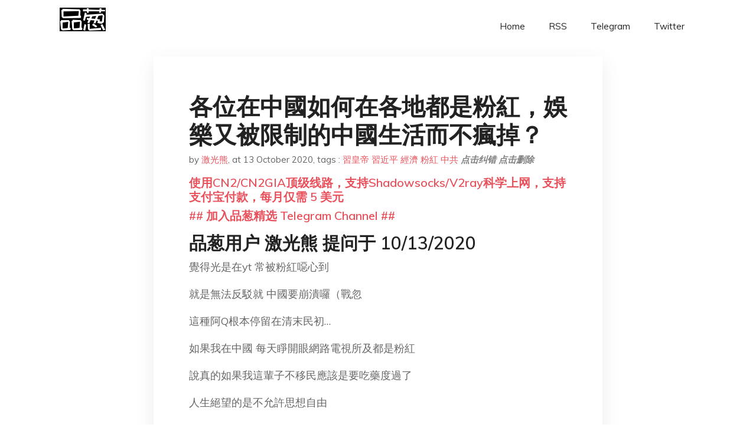

--- FILE ---
content_type: text/html; charset=utf-8
request_url: https://project-gutenberg.github.io/Pincong/post/f41c234ccd34df7c8c2c59762497ff8b/?utm_source=see_also&utm_medium=%25E7%259C%259F%25E7%259A%2584%25E5%25A4%25A7%25E5%25A4%259A%25E6%2595%25B8%25E5%25B0%258F%25E7%25B2%2589%25E7%25B4%2585%25E5%25B0%25B1%25E5%2583%258F%25E6%2594%259D%25E5%259C%2596%25E6%2597%25A5%25E8%25A8%2598%25E8%25A3%25A1%25E7%259A%2584%25E7%25B2%2589%25E7%25B4%2585%25E4%25B8%2580%25E6%25A8%25A3%25E5%2597%258E
body_size: 9751
content:
<!doctype html><html lang=zh-cn><head><meta charset=utf-8><title>各位在中國如何在各地都是粉紅，娛樂又被限制的中國生活而不瘋掉？</title><meta name=viewport content="width=device-width,initial-scale=1,maximum-scale=1"><meta name=description content=" 品葱用户 激光熊 提问于 10/13/2020 覺得光是在yt 常被粉紅噁心到
就是無法反駁就 中國要崩潰囉（戰忽
這種阿Q根本停留在清末民初&mldr;
如果我在中國 每天睜開眼網路電視所及都是粉紅
說真的如果我這輩子不移民應該是要吃藥度過了
人生絕望的是不允許思想自由 這樣人的意義在哪？
活的如人肉電池如此沒有盼望
面對各種粉紅 也很難有正常社交生活
要尋點娛樂 各種封鎖
請問各位怎麼在這種狀況怎麼過生活？
如何調適？如何可以不吃藥或憂鬱症的生活？
品葱用户 NZRdlClr5 评论于 2020-10-13 养一只宠物
我是推薦不要，養寵物在中國會讓你提心吊膽
諸多不便。北京開會了淘寶上北京發貨的狗糧就寄不出來了，而且官方隨時可能打壓寵物，當街抓狗打狗就因為沒有狗牌之類的事又不是沒聽說過，甚至還有專門綁架別人的寵物拿去吃的……
如果不是常見的寵物（如貓狗）可能醫療、飼料等條件都有所不足
比方說『給兔子絕育』『刺猬專用糧食』『減少鸚鵡性慾的鳥食』之類的，國外有中國沒有這種事很多的
常見寵物也是，中國國內的貓糧狗糧就算是進口品牌也是，出再高價錢只能買到中低端品牌因為高端品牌根本不進來。有身體狀況比較差（包括先天體質或老化）的寵物的話就會比較辛苦
就和很多人不推薦在中國生小孩一樣，我不推薦在中國養寵物，條件太差了
而且比小孩還糟糕：寵物移民的可能性遠遠小於人類小孩
而且雖然現狀而言樓主可能不能移民，但萬一有一天有一個機會給你移民，而那一天你的寵物老了不能長途旅行了，那你就很可能要在『拋棄你的寵物去移民』或者『放棄移民終身為奴』裡選擇一個。這是一個很痛苦的選擇，不管選那邊都很痛苦，所以最好別養
對於樓主這種情況的，我是推薦發展興趣
如果會翻牆，其實封鎖對你也影響不大，翻出去依舊自由，確保翻牆工具活著就好了。戰爭歷史這種牆內污染比較嚴重的興趣，翻牆出去一樣能看
在牆內的話，有一些興趣是可以和歲靜共享的。歲靜一般也不喜歡粉紅或者任何太政治的人，只要你不和他們聊太多政治，只是聊聊興趣還是能夠和平相處的
一些牆內污染不嚴重的興趣，像是繪畫音樂園藝之類的就可以這樣保持了。粉紅毛左可能會看你養花種草就說你修正主義，但歲靜文青一般都能接受你這樣。歲靜文青他們自己可能都會看村上春樹裝文藝，也不會覺得你看點日劇就是『忘了南京大屠殺之國恥的叛國賊』之類的了
品葱用户 Black5Mao 评论于 2020-10-13 不要放弃 台湾和韩国在过去都是独裁国家，尽管压迫的程度没有今天的中国严重。共产党专政的日子是有限的，他们都知道这一点。 随着世界其他地区因病毒爆发而进一步沉沦，这些国家迟早都要孤立中共政权。 也许这就是为什么中共在推动民族主义方面变得越来越极端，因为北京的领导层比任何人都知道，中共不久将为这场灾难付出政治的代价。中共独裁统治消失后，中国将继续发展。 世界大部分的知识分子都希望中国人民们可以摆脱中共的独裁统治，让中国成为一个繁荣的发达国家。
品葱用户 西门献忠 评论于 2020-10-13 一个人独来独往，养成运动的习惯，养一只宠物，读你喜欢的书，上网就翻墙只看油管推特和ins，多听听外文歌，学好一门外语，有机会就准备跑路 "><meta name=generator content="Hugo 0.100.2"><link rel=stylesheet href=../../plugins/bootstrap/bootstrap.min.css><link rel=stylesheet href=../../plugins/themify-icons/themify-icons.css><link rel=stylesheet href=https://project-gutenberg.github.io/Pincong/scss/style.min.css media=screen><link rel="shortcut icon" href=https://project-gutenberg.github.io/Pincong/images/favicon.png type=image/x-icon><link rel=icon href=https://project-gutenberg.github.io/Pincong/images/favicon.png type=image/x-icon><meta name=twitter:card content="summary_large_image"><meta name=og:title content=" 各位在中國如何在各地都是粉紅，娛樂又被限制的中國生活而不瘋掉？ "><meta name=og:description content=" 品葱用户 激光熊 提问于 10/13/2020 覺得光是在yt 常被粉紅噁心到
就是無法反駁就 中國要崩潰囉（戰忽
這種阿Q根本停留在清末民初&mldr;
如果我在中國 每天睜開眼網路電視所及都是粉紅
說真的如果我這輩子不移民應該是要吃藥度過了
人生絕望的是不允許思想自由 這樣人的意義在哪？
活的如人肉電池如此沒有盼望
面對各種粉紅 也很難有正常社交生活
要尋點娛樂 各種封鎖
請問各位怎麼在這種狀況怎麼過生活？
如何調適？如何可以不吃藥或憂鬱症的生活？
品葱用户 NZRdlClr5 评论于 2020-10-13 养一只宠物
我是推薦不要，養寵物在中國會讓你提心吊膽
諸多不便。北京開會了淘寶上北京發貨的狗糧就寄不出來了，而且官方隨時可能打壓寵物，當街抓狗打狗就因為沒有狗牌之類的事又不是沒聽說過，甚至還有專門綁架別人的寵物拿去吃的……
如果不是常見的寵物（如貓狗）可能醫療、飼料等條件都有所不足
比方說『給兔子絕育』『刺猬專用糧食』『減少鸚鵡性慾的鳥食』之類的，國外有中國沒有這種事很多的
常見寵物也是，中國國內的貓糧狗糧就算是進口品牌也是，出再高價錢只能買到中低端品牌因為高端品牌根本不進來。有身體狀況比較差（包括先天體質或老化）的寵物的話就會比較辛苦
就和很多人不推薦在中國生小孩一樣，我不推薦在中國養寵物，條件太差了
而且比小孩還糟糕：寵物移民的可能性遠遠小於人類小孩
而且雖然現狀而言樓主可能不能移民，但萬一有一天有一個機會給你移民，而那一天你的寵物老了不能長途旅行了，那你就很可能要在『拋棄你的寵物去移民』或者『放棄移民終身為奴』裡選擇一個。這是一個很痛苦的選擇，不管選那邊都很痛苦，所以最好別養
對於樓主這種情況的，我是推薦發展興趣
如果會翻牆，其實封鎖對你也影響不大，翻出去依舊自由，確保翻牆工具活著就好了。戰爭歷史這種牆內污染比較嚴重的興趣，翻牆出去一樣能看
在牆內的話，有一些興趣是可以和歲靜共享的。歲靜一般也不喜歡粉紅或者任何太政治的人，只要你不和他們聊太多政治，只是聊聊興趣還是能夠和平相處的
一些牆內污染不嚴重的興趣，像是繪畫音樂園藝之類的就可以這樣保持了。粉紅毛左可能會看你養花種草就說你修正主義，但歲靜文青一般都能接受你這樣。歲靜文青他們自己可能都會看村上春樹裝文藝，也不會覺得你看點日劇就是『忘了南京大屠殺之國恥的叛國賊』之類的了
品葱用户 Black5Mao 评论于 2020-10-13 不要放弃 台湾和韩国在过去都是独裁国家，尽管压迫的程度没有今天的中国严重。共产党专政的日子是有限的，他们都知道这一点。 随着世界其他地区因病毒爆发而进一步沉沦，这些国家迟早都要孤立中共政权。 也许这就是为什么中共在推动民族主义方面变得越来越极端，因为北京的领导层比任何人都知道，中共不久将为这场灾难付出政治的代价。中共独裁统治消失后，中国将继续发展。 世界大部分的知识分子都希望中国人民们可以摆脱中共的独裁统治，让中国成为一个繁荣的发达国家。
品葱用户 西门献忠 评论于 2020-10-13 一个人独来独往，养成运动的习惯，养一只宠物，读你喜欢的书，上网就翻墙只看油管推特和ins，多听听外文歌，学好一门外语，有机会就准备跑路 "><meta name=og:image content="https://project-gutenberg.github.io/Pincong//images/card/69.jpg"><script data-ad-client=ca-pub-6074407261372769 async src=https://pagead2.googlesyndication.com/pagead/js/adsbygoogle.js></script>
<script async src="https://www.googletagmanager.com/gtag/js?id=G-06HJ1E5XNH"></script>
<script>window.dataLayer=window.dataLayer||[];function gtag(){dataLayer.push(arguments)}gtag('js',new Date),gtag('config','G-06HJ1E5XNH')</script></head><body><header class="fixed-top navigation"><div class=container><nav class="navbar navbar-expand-lg navbar-light bg-transparent"><a class=navbar-brand href=https://project-gutenberg.github.io/Pincong/><img class=img-fluid src=https://project-gutenberg.github.io/Pincong//images/logo.png alt=品葱*精选></a>
<button class="navbar-toggler border-0" type=button data-toggle=collapse data-target=#navigation>
<i class="ti-menu h3"></i></button><div class="collapse navbar-collapse text-center" id=navigation><ul class="navbar-nav ml-auto"><li class=nav-item><a class=nav-link href=https://project-gutenberg.github.io/Pincong/>Home</a></li><li class=nav-item><a class=nav-link href=https://project-gutenberg.github.io/Pincong/post/index.xml>RSS</a></li><li class=nav-item><a class=nav-link href=https://bit.ly/2HrxEi0>Telegram</a></li><li class=nav-item><a class=nav-link href=https://twitter.com/speechfree3>Twitter</a></li></ul></div></nav></div></header><div class="py-5 d-none d-lg-block"></div><section class=main-content><div class=container><div class=row><div class="col-lg-8 mx-auto block shadow mb-5"><h2>各位在中國如何在各地都是粉紅，娛樂又被限制的中國生活而不瘋掉？</h2><div class=mb-3><span>by <a href=https://project-gutenberg.github.io/Pincong/author/%e6%bf%80%e5%85%89%e7%86%8a>激光熊</a></span>,
<span>at 13 October 2020</span>, tags :
<a href=https://project-gutenberg.github.io/Pincong/tags/%e7%bf%92%e7%9a%87%e5%b8%9d>習皇帝</a>
<a href=https://project-gutenberg.github.io/Pincong/tags/%e7%bf%92%e8%bf%91%e5%b9%b3>習近平</a>
<a href=https://project-gutenberg.github.io/Pincong/tags/%e7%b6%93%e6%bf%9f>經濟</a>
<a href=https://project-gutenberg.github.io/Pincong/tags/%e7%b2%89%e7%b4%85>粉紅</a>
<a href=https://project-gutenberg.github.io/Pincong/tags/%e4%b8%ad%e5%85%b1>中共</a>
<a href=https://github.com/Project-Gutenberg/Pincong-data/edit/master/site/content/post/f41c234ccd34df7c8c2c59762497ff8b.md style=color:gray><strong><i>点击纠错</i></strong></a>
<i></i><a href=https://github.com/Project-Gutenberg/Pincong-data/delete/master/site/content/post/f41c234ccd34df7c8c2c59762497ff8b.md style=color:gray><strong><i>点击删除</i></strong></a></div><h5><a href=https://bit.ly/justmysock>使用CN2/CN2GIA顶级线路，支持Shadowsocks/V2ray科学上网，支持支付宝付款，每月仅需 5 美元</a></h5><h5><a href=https://bit.ly/2HrxEi0>## 加入品葱精选 Telegram Channel ##</a></h5><p></p><h3 id=品葱用户-激光熊-提问于-10132020>品葱用户 <strong>激光熊</strong> 提问于 10/13/2020</h3><p>覺得光是在yt 常被粉紅噁心到</p><p>就是無法反駁就 中國要崩潰囉（戰忽</p><p>這種阿Q根本停留在清末民初&mldr;</p><p>如果我在中國 每天睜開眼網路電視所及都是粉紅</p><p>說真的如果我這輩子不移民應該是要吃藥度過了</p><p>人生絕望的是不允許思想自由 </p><p>這樣人的意義在哪？</p><p>活的如人肉電池如此沒有盼望</p><p>面對各種粉紅 也很難有正常社交生活</p><p>要尋點娛樂 各種封鎖</p><p>請問各位怎麼在這種狀況怎麼過生活？</p><p>如何調適？如何可以不吃藥或憂鬱症的生活？</p><h3 id=品葱用户-nzrdlclr5-评论于-2020-10-13>品葱用户 <strong>NZRdlClr5</strong> 评论于 2020-10-13</h3><blockquote><p>养一只宠物</p></blockquote><p>我是推薦不要，養寵物在中國會讓你提心吊膽<br>諸多不便。北京開會了淘寶上北京發貨的狗糧就寄不出來了，而且官方隨時可能打壓寵物，當街抓狗打狗就因為沒有狗牌之類的事又不是沒聽說過，甚至還有專門綁架別人的寵物拿去吃的……<br>如果不是常見的寵物（如貓狗）可能醫療、飼料等條件都有所不足<br>比方說『給兔子絕育』『刺猬專用糧食』『減少鸚鵡性慾的鳥食』之類的，國外有中國沒有這種事很多的<br>常見寵物也是，中國國內的貓糧狗糧就算是進口品牌也是，出再高價錢只能買到中低端品牌因為高端品牌根本不進來。有身體狀況比較差（包括先天體質或老化）的寵物的話就會比較辛苦<br>就和很多人不推薦在中國生小孩一樣，我不推薦在中國養寵物，條件太差了<br>而且比小孩還糟糕：寵物移民的可能性遠遠小於人類小孩<br>而且雖然現狀而言樓主可能不能移民，但萬一有一天有一個機會給你移民，而那一天你的寵物老了不能長途旅行了，那你就很可能要在『拋棄你的寵物去移民』或者『放棄移民終身為奴』裡選擇一個。這是一個很痛苦的選擇，不管選那邊都很痛苦，所以最好別養</p><p>對於樓主這種情況的，我是推薦發展興趣<br>如果會翻牆，其實封鎖對你也影響不大，翻出去依舊自由，確保翻牆工具活著就好了。戰爭歷史這種牆內污染比較嚴重的興趣，翻牆出去一樣能看<br>在牆內的話，有一些興趣是可以和歲靜共享的。歲靜一般也不喜歡粉紅或者任何太政治的人，只要你不和他們聊太多政治，只是聊聊興趣還是能夠和平相處的<br>一些牆內污染不嚴重的興趣，像是繪畫音樂園藝之類的就可以這樣保持了。粉紅毛左可能會看你養花種草就說你修正主義，但歲靜文青一般都能接受你這樣。歲靜文青他們自己可能都會看村上春樹裝文藝，也不會覺得你看點日劇就是『忘了南京大屠殺之國恥的叛國賊』之類的了</p><h3 id=品葱用户-black5mao-评论于-2020-10-13>品葱用户 <strong>Black5Mao</strong> 评论于 2020-10-13</h3><p>不要放弃 台湾和韩国在过去都是独裁国家，尽管压迫的程度没有今天的中国严重。共产党专政的日子是有限的，他们都知道这一点。 随着世界其他地区因病毒爆发而进一步沉沦，这些国家迟早都要孤立中共政权。 也许这就是为什么中共在推动民族主义方面变得越来越极端，因为北京的领导层比任何人都知道，中共不久将为这场灾难付出政治的代价。中共独裁统治消失后，中国将继续发展。 世界大部分的知识分子都希望中国人民们可以摆脱中共的独裁统治，让中国成为一个繁荣的发达国家。</p><h3 id=品葱用户-西门献忠-评论于-2020-10-13>品葱用户 <strong>西门献忠</strong> 评论于 2020-10-13</h3><p>一个人独来独往，养成运动的习惯，养一只宠物，读你喜欢的书，上网就翻墙只看油管推特和ins，多听听外文歌，学好一门外语，有机会就准备跑路</p><p>ps：小粉红都是将要在大洪水中被物理消灭的人，把他们当成是死人就好</p><h3 id=品葱用户-epmzr-评论于-2020-10-12>品葱用户 <strong>epmzr</strong> 评论于 2020-10-12</h3><p>中国大概率只有两种人<br>已经被思想奴役的人，还有自以为没有被思想奴役，然而已经沦陷的人<br>当然是成为第二种人啦<br>如果既不是1也不是2，那么就非兽即神，不是人</p><h3 id=品葱用户-mutdh-评论于-2020-10-13>品葱用户 <strong>MUTDH</strong> 评论于 2020-10-13</h3><p>只能说当前的大陆对于很多老一辈来说非常有吸引力，年轻人的意见无足轻重，反正当发声异类的机会都没。另外我的很多朋友其实就算是粉红，他们不是不明白问题的所在，而是如果你始终保持与主体的绝对距离而又没有逃离的可能，这种状况本身非常痛苦。</p><h3 id=品葱用户-pincongwry-评论于-2020-10-13>品葱用户 <strong>Pincongwry</strong> 评论于 2020-10-13</h3><p>我本人的做法：<br>自己做饭每天跳绳健身，这就花去了一部分时间。<br>养了个狗每天遛又花去了一部分时间。<br>剩下的空闲时间怎么办呢，确实我也灌不进那些狗屁倒灶的墙内媒体和所谓综艺<br>原先还逛贴吧和网易新闻，贴吧有很多同好，网易还算有态度，这两个起码都能说说话。<br>但今年政策缩紧，这两个都不玩了，现在就是推特品葱油管之类的墙外媒体<br>再就是工作相关的知识，也在墙外网站看<br>再有空闲时间，ps4港版的、steam共产党管不着<br>就靠这些吊着活了</p><h3 id=品葱用户-coolake-评论于-2020-10-13>品葱用户 <strong>coolake</strong> 评论于 2020-10-13</h3><p>面對各種粉紅 也很難有正常社交生活<br>-&mdash;&mdash;&mdash;&mdash;&mdash;&mdash;&mdash;&mdash;&mdash;&mdash;&mdash;-<br>太过了吧，人情往来，吹牛打屁，一定要扯政治话题吗？<br>尽早移民吧，不过即使你移民了，欧美人也很少喜欢讨论这类东西的吧，你可能有社交恐惧症。<br>之前工作原因有机会跟几个北欧人共餐，瞎聊聊到The Doors,Pink floyd等乐队，他们一脸惊讶，一个远东共产国的人居然对他们几十年前的摇滚乐队有所了解。<br>你需要培养更多的业余爱好，兴趣，出国也好当个有趣的人，人生没那么苦。加油。</p><h3 id=品葱用户-终不己顾-评论于-2020-10-14>品葱用户 <strong>终不己顾</strong> 评论于 2020-10-14</h3><p>**该用户被封禁，内容已自动替换**</p><p>如何反驳“中国的经济现在这么强大，老百姓有钱了，多亏了政府”这种说法？<br>答：1、中国的经济并不强大。</p><p>许多西方的资金涌入中国，原因大致有四个：</p><p>一、当时西方的发展速度降低，西方人需要新的投资目的地。</p><p>二、中国的经济起步低，起步低的国家发展速度自然快，利润也高。</p><p>三、江胡时期，领导人真的求着西方人来中国投资。</p><p>四、中国的确很适合发展制造业。</p><p>看明白了吗？许多在中国工厂是西方人和台湾人建的，这些工厂建在中国，但并不是中国的。</p><p>如果一个人衣着光鲜、开着豪车、拿着iPhone11，那么他应该是个有钱人。</p><p>但是如果衣服是借来的，车是贷款买的，手机是裸贷买的，那他还是有钱人吗？</p><p>中国的各种经济数据都不透明，所以研究中国的经济，只能根据西方媒体和研究机构来挖掘那些被掩盖的数据。</p><p>最后的结果是，中国的企业、政府，都有高额的负债。</p><p>我们梳理一下，中国为什么‘经济强大’了：</p><p>西方人要来中国做生意，就要把钱带进来，存入银行。然后国有企业和政府就会把这些钱借出来，而银行没有胆量拒绝。</p><p>北上广用这些钱盖一些摩天大楼，来冲高民众的信心。二三线城市建很多没有用的马路和地铁，作出一副很繁荣的样子，冲高地价，然后卖地。</p><p>建国以来，中国经济的发展轨迹：</p><p>国穷民穷-》国富民穷-》民穷、国家欠债。</p><h3 id=品葱用户-包子今天好吃吗-评论于-2020-10-13>品葱用户 <strong>包子今天好吃吗</strong> 评论于 2020-10-13</h3><p>养一只猫就还好，你可以和猫一起宅在家里，然后喂猫的话，不一定非要猫粮，可以用米饭拌一些鱼肉，这样，毕竟猫粮很多也很坑，只要猫咪吃得饱，健康，就很好了。然后你可以多看书，诚然现在国内书籍审查也很严，但是还是有很多可以阅读的书籍，再不济，文学大家的文学著作总是可以阅读的。然后就是学习语言，什么语言都行。其实就是学习学习再学习的过程，让精神丰富起来，让自己的内心和外界隔离。国内社交软件类似微博什么的，少用吧，或者只关注自己想看的内容，其他的当做看不到。不参与任何政治讨论，不贬低也不赞扬，与政治隔绝。</p><h3 id=品葱用户-四邑漁農牧工商總會-评论于-2020-10-12>品葱用户 <strong>四邑漁農牧工商總會</strong> 评论于 2020-10-12</h3><p>很多淫會破牆上外網，pornhub的小支支自拍淫片越來越多了</p><p>老一輩自然沒大問題，毛魔死掉了，習吸精折騰程度遠不如毛毛，沒被餓死，批鬥死已然非常幸福</p><h3 id=品葱用户-zhhredsea-评论于-2020-10-14>品葱用户 <strong>zhhredsea</strong> 评论于 2020-10-14</h3><p>找个同温层的人，比如葱油~~</p><p>当然先从交朋友开始吧~~</p><h3 id=品葱用户-strawmelon-评论于-2020-10-13>品葱用户 <strong>strawmelon</strong> 评论于 2020-10-13</h3><p>我在国内的时候其实没觉得那么难受，可能因为我是岁静吧。<br>感觉到不舒服的情况，第一个是网上看到各种偏颇报道和脑瘫舆论，第二个是在外面看到各种大红横幅或者施工围挡上的各种标语口号。但是这第一点就算在国外只要上国内社交媒体就也会受到影响。<br>在国内的绝大多数时间，做自己的工作学习或者娱乐，外出就是跟朋友聚聚，这其中并不会感受到社会主义中国的什么元素。</p><h3 id=品葱用户-小狗包帝-评论于-2020-10-13>品葱用户 <strong>小狗包帝</strong> 评论于 2020-10-13</h3><p>哈哈，看你的排版还以为是个藏头诗，结果发现不是。。</p><h3 id=品葱用户-wget-评论于-2020-10-14>品葱用户 <strong>wget</strong> 评论于 2020-10-14</h3><p>油管上看v和科技类视频, steam, 偶尔追几部新番(bt下载看), 除了葱不混其他的支语网站和论坛, 至于横幅和标语以及支那陋习就没办法了</p><blockquote><p><a href=https://pincong.rocks/question/32125>点击品葱原文参与讨论</a></p></blockquote><h5><a href="https://www.digitalocean.com/?refcode=4351d40e44b2&utm_campaign=Referral_Invite&utm_medium=Referral_Program&utm_source=CopyPaste">最简单好用的 VPS,没有之一，注册立得 100 美金</a></h5></div><div class="col-lg-8 mx-auto block shadow"><div id=disqus_thread></div><script type=application/javascript>window.disqus_config=function(){},function(){if(["localhost","127.0.0.1"].indexOf(window.location.hostname)!=-1){document.getElementById('disqus_thread').innerHTML='Disqus comments not available by default when the website is previewed locally.';return}var t=document,e=t.createElement('script');e.async=!0,e.src='//pin-cong-jing-xuan.disqus.com/embed.js',e.setAttribute('data-timestamp',+new Date),(t.head||t.body).appendChild(e)}()</script><noscript>Please enable JavaScript to view the <a href=https://disqus.com/?ref_noscript>comments powered by Disqus.</a></noscript><a href=https://disqus.com class=dsq-brlink>comments powered by <span class=logo-disqus>Disqus</span></a></div><div class="col-lg-8 mx-auto block shadow"><h3>See Also</h3><div class=container><div class=row><div class="mx-auto px-0"><div class="bg-white shadow block"><article class=mb-5><h2 class=h5><a class=text-dark href="https://project-gutenberg.github.io/Pincong/post/f2cea8beaa5b403daa41e862fbf3e249/?utm_source=see_also&utm_medium=%25E5%2590%2584%25E4%25BD%258D%25E5%259C%25A8%25E4%25B8%25AD%25E5%259C%258B%25E5%25A6%2582%25E4%25BD%2595%25E5%259C%25A8%25E5%2590%2584%25E5%259C%25B0%25E9%2583%25BD%25E6%2598%25AF%25E7%25B2%2589%25E7%25B4%2585%25E5%25A8%259B%25E6%25A8%2582%25E5%258F%2588%25E8%25A2%25AB%25E9%2599%2590%25E5%2588%25B6%25E7%259A%2584%25E4%25B8%25AD%25E5%259C%258B%25E7%2594%259F%25E6%25B4%25BB%25E8%2580%258C%25E4%25B8%258D%25E7%2598%258B%25E6%258E%2589">為什麼中國大多數能接受如此離譜的GDP造假，並引以為傲？</a></h2><p class=text-dark>品葱用户 激光熊 提问于 10/13/2020 我最近看了2019的數據 發現怎如此離譜
https://zh.m.wikipedia.org/zh-tw/中华人民共和国省级行政区地区生产总值列表
東北 天津 平均兩成的灌水 山東也有-7% …</p></article><article class=mb-5><h2 class=h5><a class=text-dark href="https://project-gutenberg.github.io/Pincong/post/fec377bcc5cbe381f00b614c3d42753b/?utm_source=see_also&utm_medium=%25E5%2590%2584%25E4%25BD%258D%25E5%259C%25A8%25E4%25B8%25AD%25E5%259C%258B%25E5%25A6%2582%25E4%25BD%2595%25E5%259C%25A8%25E5%2590%2584%25E5%259C%25B0%25E9%2583%25BD%25E6%2598%25AF%25E7%25B2%2589%25E7%25B4%2585%25E5%25A8%259B%25E6%25A8%2582%25E5%258F%2588%25E8%25A2%25AB%25E9%2599%2590%25E5%2588%25B6%25E7%259A%2584%25E4%25B8%25AD%25E5%259C%258B%25E7%2594%259F%25E6%25B4%25BB%25E8%2580%258C%25E4%25B8%258D%25E7%2598%258B%25E6%258E%2589">別悲觀，五年後粉紅大減</a></h2><p class=text-dark>先說我覺得有腦的中國人反共沒想像中少
比如有個叫阿福的德國up主採訪一個23歲4縣城公務員夢想 他說移民美國 不給舔中福一點面子哈哈
再來 粉紅支持中國 個人覺得一半以上是基於經濟
而中國經濟5年後是拐點
如果按14五規劃平均5～5.5 …</p></article><article class=mb-5><h2 class=h5><a class=text-dark href="https://project-gutenberg.github.io/Pincong/post/82ed81e2ce584269113bda631b2467f0/?utm_source=see_also&utm_medium=%25E5%2590%2584%25E4%25BD%258D%25E5%259C%25A8%25E4%25B8%25AD%25E5%259C%258B%25E5%25A6%2582%25E4%25BD%2595%25E5%259C%25A8%25E5%2590%2584%25E5%259C%25B0%25E9%2583%25BD%25E6%2598%25AF%25E7%25B2%2589%25E7%25B4%2585%25E5%25A8%259B%25E6%25A8%2582%25E5%258F%2588%25E8%25A2%25AB%25E9%2599%2590%25E5%2588%25B6%25E7%259A%2584%25E4%25B8%25AD%25E5%259C%258B%25E7%2594%259F%25E6%25B4%25BB%25E8%2580%258C%25E4%25B8%258D%25E7%2598%258B%25E6%258E%2589">粉紅五毛到底有什麼資格跟台灣香港比？</a></h2><p class=text-dark>品葱用户 激光熊 提问于 10/5/2020 每次被中國人比 說什麼中國發展要超過台灣 香港 就覺得很被污辱
不是歧視問題 你就想 如果今天台灣一直說要超瑞士 你粉紅怎麼想？
就國家發展階段不同嗎 有可比性嗎？
not even close …</p></article><article class=mb-5><h2 class=h5><a class=text-dark href="https://project-gutenberg.github.io/Pincong/post/d340005b48bcd47cf1f1a536625c5e23/?utm_source=see_also&utm_medium=%25E5%2590%2584%25E4%25BD%258D%25E5%259C%25A8%25E4%25B8%25AD%25E5%259C%258B%25E5%25A6%2582%25E4%25BD%2595%25E5%259C%25A8%25E5%2590%2584%25E5%259C%25B0%25E9%2583%25BD%25E6%2598%25AF%25E7%25B2%2589%25E7%25B4%2585%25E5%25A8%259B%25E6%25A8%2582%25E5%258F%2588%25E8%25A2%25AB%25E9%2599%2590%25E5%2588%25B6%25E7%259A%2584%25E4%25B8%25AD%25E5%259C%258B%25E7%2594%259F%25E6%25B4%25BB%25E8%2580%258C%25E4%25B8%258D%25E7%2598%258B%25E6%258E%2589">來說說中國有兩個優勢真的讓我很羨慕</a></h2><p class=text-dark>最近不得不感慨 中國對台灣真的有兩個優勢 我個人是很羨慕的
第一 中國的人才多 視野概念有時候比較開闊.
透過網路 最好的東西容易浮上來 台灣可能是10個當中最優秀的浮上來 中國可能是100 …</p></article><article class=mb-5><h2 class=h5><a class=text-dark href="https://project-gutenberg.github.io/Pincong/post/390347c6a4f3cf31bdcbf461d0b3223c/?utm_source=see_also&utm_medium=%25E5%2590%2584%25E4%25BD%258D%25E5%259C%25A8%25E4%25B8%25AD%25E5%259C%258B%25E5%25A6%2582%25E4%25BD%2595%25E5%259C%25A8%25E5%2590%2584%25E5%259C%25B0%25E9%2583%25BD%25E6%2598%25AF%25E7%25B2%2589%25E7%25B4%2585%25E5%25A8%259B%25E6%25A8%2582%25E5%258F%2588%25E8%25A2%25AB%25E9%2599%2590%25E5%2588%25B6%25E7%259A%2584%25E4%25B8%25AD%25E5%259C%258B%25E7%2594%259F%25E6%25B4%25BB%25E8%2580%258C%25E4%25B8%258D%25E7%2598%258B%25E6%258E%2589">到底習為什麼要這麼早戰狼呀？</a></h2><p class=text-dark>品葱用户 激光熊 提问于 9/23/2020 有人可能會說 因為中國有獨裁優勢 可以用市場買通美國企業 可以大外宣 死得起人 所以習認為中國足夠強 可以硬鋼
可是正常邏輯不是應該要8成勝率再動手嗎？ 不否認中國有點機會 雖然也不大 但幹嘛這 …</p></article></div></div></div></div></div></div></div></div></section><script>var i,images=document.getElementsByTagName("img");for(i=0;i<images.length;i++)images[i].className+="img-fluid w-100 mb-4"</script><footer class="py-4 bg-light border-top"><div class=container><div class="row justify-content-between align-items-center"><div class="col-lg-4 text-center text-lg-left mb-4 mb-lg-0"><a href=https://project-gutenberg.github.io/Pincong/><img src=https://project-gutenberg.github.io/Pincong//images/logo.png class=img-fluid alt=品葱*精选></a></div><div class="col-lg-4 text-center mb-4 mb-lg-0"><ul class="list-inline mb-0"></ul></div><div class="col-lg-4 text-lg-right text-center mb-4 mb-lg-0"><ul class="list-inline social-icon mb-0"><li class=list-inline-item><a href=https://pincong.rocks/><i class=ti-home></i></a></li><li class=list-inline-item><a href=https://github.com/Project-Gutenberg/Pincong><i class=ti-github></i></a></li></ul></div><div class="col-12 text-center mt-4"><span></span></div></div></div></footer><script src=../../plugins/jQuery/jquery.min.js></script>
<script src=../../plugins/bootstrap/bootstrap.min.js></script>
<script src=../../plugins/search/fuse.min.js></script>
<script src=../../plugins/search/mark.js></script>
<script src=../../plugins/search/search.js></script>
<script src=https://project-gutenberg.github.io/Pincong/js/script.min.js></script>
<script>(function(e,o,i,a,t,n,s){e.GoogleAnalyticsObject=t,e[t]=e[t]||function(){(e[t].q=e[t].q||[]).push(arguments)},e[t].l=1*new Date,n=o.createElement(i),s=o.getElementsByTagName(i)[0],n.async=1,n.src=a,s.parentNode.insertBefore(n,s)})(window,document,'script','//www.google-analytics.com/analytics.js','ga'),ga('create','UA-151212685-6','auto'),ga('send','pageview')</script></body></html>

--- FILE ---
content_type: text/html; charset=utf-8
request_url: https://www.google.com/recaptcha/api2/aframe
body_size: 269
content:
<!DOCTYPE HTML><html><head><meta http-equiv="content-type" content="text/html; charset=UTF-8"></head><body><script nonce="0IRwR9XG7Lqdkcj58e3kxQ">/** Anti-fraud and anti-abuse applications only. See google.com/recaptcha */ try{var clients={'sodar':'https://pagead2.googlesyndication.com/pagead/sodar?'};window.addEventListener("message",function(a){try{if(a.source===window.parent){var b=JSON.parse(a.data);var c=clients[b['id']];if(c){var d=document.createElement('img');d.src=c+b['params']+'&rc='+(localStorage.getItem("rc::a")?sessionStorage.getItem("rc::b"):"");window.document.body.appendChild(d);sessionStorage.setItem("rc::e",parseInt(sessionStorage.getItem("rc::e")||0)+1);localStorage.setItem("rc::h",'1768641987599');}}}catch(b){}});window.parent.postMessage("_grecaptcha_ready", "*");}catch(b){}</script></body></html>